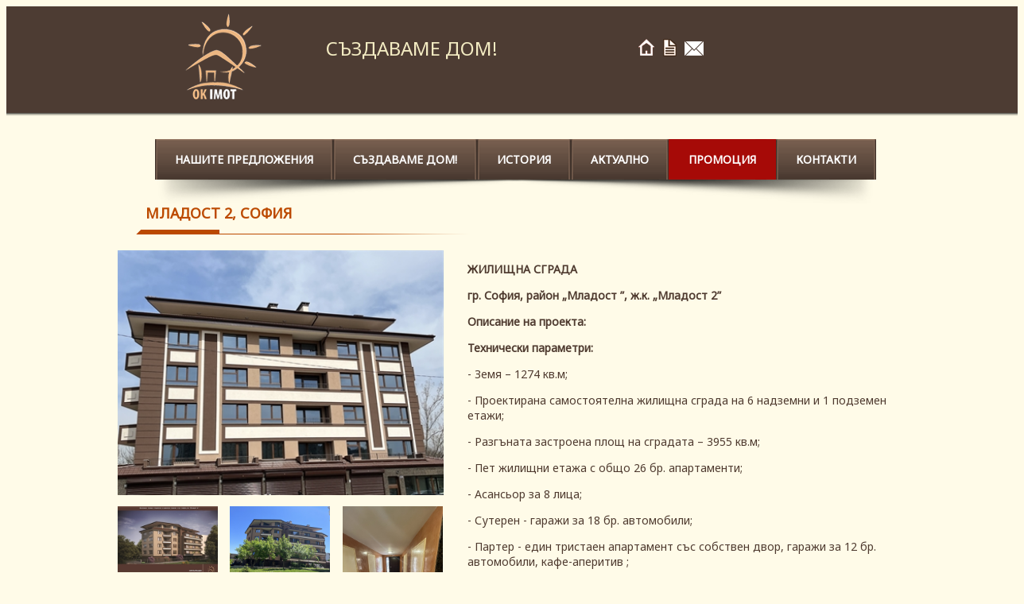

--- FILE ---
content_type: text/html; charset=utf-8
request_url: http://www.ok-imot.com/property/65/%D0%9C%D0%9B%D0%90%D0%94%D0%9E%D0%A1%D0%A2-2
body_size: 37493
content:

<!DOCTYPE html>
<html lang="bg">
<head>
<title>МЛАДОСТ 2</title>
<meta name="description" content="ЖИЛИЩНА СГРАДА

гр. София, район „Младост ”, ж.к. „Младост 2” ">
<meta charset="utf-8">
<meta name="robots" content="index,follow">
<meta name="googlebot" content="index,follow">
<link rel="shortcut icon" href="/favicon.ico" type="image/x-icon">
<link rel="icon" href="/favicon.ico" type="image/x-icon">
<meta name="viewport" content="width=device-width, initial-scale=1.0">
<!--[if lt IE 9]>
	<script src="http://html5shiv.googlecode.com/svn/trunk/html5.js"></script>
<![endif]-->
<link href='http://fonts.googleapis.com/css?family=Noto+Sans&subset=latin,cyrillic' rel='stylesheet' type='text/css'>
<link href="/style.css" rel="stylesheet" type="text/css">
<link href="/responsivemenu.css" rel="stylesheet" type="text/css">

<meta property="og:title" content="МЛАДОСТ 2">
<meta property="og:description" content="ЖИЛИЩНА СГРАДА

гр. София, район „Младост ”, ж.к. „Младост 2” ">
<meta property="og:image" content="http://www.ok-imot.com/img/2106220309451Fasada.jpeg">

<script type="text/javascript" src="https://ajax.googleapis.com/ajax/libs/jquery/1.7.1/jquery.min.js"></script>

<script type="text/javascript">
$(document).ready(function() {
	/* prepend menu icon */
	$('#menu').prepend('<div id="menu-icon">МЕНЮ</div>');
	/* toggle nav */
	$("#menu-icon").on("click", function(){
		$("#nav").slideToggle();
		$(this).toggleClass("active");
	});
});
</script>

<script type="text/javascript" src="/fancybox/jquery.mousewheel-3.0.4.pack.js"></script>
<script type="text/javascript" src="/fancybox/jquery.fancybox-1.3.4.pack.js"></script>
<link rel="stylesheet" type="text/css" href="/fancybox/jquery.fancybox-1.3.4.css" media="screen" />
<script type="text/javascript">
/* <![CDATA[ */ 
		$(document).ready(function() {
			$("a[rel=example_group]").fancybox({
				'transitionIn'		: 'none',
				'transitionOut'		: 'none',
				'titlePosition' 	: 'over',
				'titleFormat'		: function(title, currentArray, currentIndex, currentOpts) {
					return '<span id="fancybox-title-over">' + (currentIndex + 1) + ' / ' + currentArray.length + (title.length ? ' &nbsp; ' + title : '') + '</span>';
				}
			});
		});
/* ]]> */ 
</script>

<link href="/animate.css" rel="stylesheet">
<script src="/jquery.lettering.js"></script>
<script src="/jquery.textillate.js"></script>

<script>  
$(function () {  
    $('.contslogan').textillate({  
        in: {  
            effect: 'fadeInLeft',
        },  
		loop: true,
		minDisplayTime: 5000,
        out: {  
            effect: 'fadeOut'
        }
    });  
})  
</script>

<script>
  (function(i,s,o,g,r,a,m){i['GoogleAnalyticsObject']=r;i[r]=i[r]||function(){
  (i[r].q=i[r].q||[]).push(arguments)},i[r].l=1*new Date();a=s.createElement(o),
  m=s.getElementsByTagName(o)[0];a.async=1;a.src=g;m.parentNode.insertBefore(a,m)
  })(window,document,'script','//www.google-analytics.com/analytics.js','ga');

  ga('create', 'UA-5739788-28', 'ok-imot.com');
  ga('send', 'pageview');

</script>

</head>
<body>
<div class="contoverallup">
	<div class="container1000">
    	<div class="cont1000">
			<div class="contlogo">
            	<a href="http://www.ok-imot.com"><img src="/images/logo.png" alt="МЛАДОСТ 2" title="МЛАДОСТ 2"></a>
            </div>
            <div class="contslogan">
            	Създаваме дом!
            </div>
            <div class="homeemail">
            	<a href="http://www.ok-imot.com"><img src="/images/home.png" alt="Начало" title="Начало"></a>            
            </div>
            <div class="homeemail">
            	<a href="/news.aspx"><img src="/images/news.png" alt="Новини" title="Новини"></a>            
            </div>
            <div class="homeemail">
            	<a href="/contacts.aspx"><img src="/images/email.png" alt="Контакти" title="Контакти"></a>            
            </div>    
            <div class="langs">
            	&nbsp;<!-- <a href="http://www.ok-imot.com" class="selected">BG</a>&nbsp;|&nbsp;<a href="#">RU</a>&nbsp;|&nbsp;<a href="#">EN</a> -->
            </div>        
        </div>
	</div>
</div>

<div class="contoverall">
	<div class="container1000">
    
    	<div class="cont1000">
			<div class="contmenu">
                <nav id="menu">
                    <ul id="nav">
<li><a href="http://www.ok-imot.com">Нашите предложения</a></li><li><a href="/pages/1/Създаваме-ДОМ!">Създаваме ДОМ!</a></li><li><a href="/properties/История">История</a></li><li><a href="/properties/Актуално">Актуално</a></li><li><a href="/promo.aspx" class="promo">Промоция</a></li><li><a href="/contacts.aspx">Контакти</a></li>
                 </ul>
            </nav>
            </div>
        </div>

    	
        <div class="cont1000">
			<h1>МЛАДОСТ 2, СОФИЯ</h1>
		</div>

        <div class="cont1000">
			<div class="propertyleft">
				<div class="pleft"><a rel="example_group" href="/img/2106220309451Fasada.jpeg" title="МЛАДОСТ 2"><img src="/showimage.aspx?img=2106220309451Fasada.jpeg&amp;w=400&amp;h=400" alt="МЛАДОСТ 2" title="МЛАДОСТ 2"></a></div>
				<div class="pleft"><div id="columns3"><div class="propertyimage3"><a rel="example_group" href="/img/30042012491301_Визуализация_3.jpg" title=""><img src="/showimage.aspx?img=30042012491301_Визуализация_3.jpg&amp;w=320&amp;h=320" alt="" title=""></a></div><div class="propertyimage3"><a rel="example_group" href="/img/230522121026IMG_5010.jpg" title=""><img src="/showimage.aspx?img=230522121026IMG_5010.jpg&amp;w=320&amp;h=320" alt="" title=""></a></div><div class="propertyimage3"><a rel="example_group" href="/img/23052212111315Obshtichasti3.jpeg" title=""><img src="/showimage.aspx?img=23052212111315Obshtichasti3.jpeg&amp;w=320&amp;h=320" alt="" title=""></a></div></div></div>
				<h3>Проект</h3><div class="pleft"><a rel="example_group" href="/img/30042012453201_Визуализация_2.jpg" title="МЛАДОСТ 2"><img src="/showimage.aspx?img=30042012453201_Визуализация_2.jpg&amp;w=400&amp;h=400" alt="МЛАДОСТ 2" title="МЛАДОСТ 2"></a></div>
				<h3>Местоположение</h3><div class="pleft"><iframe src="/googlemap/private.aspx?id=65" scrolling="no" frameborder="0" style="border:none;overflow:hidden;width:100%;height:400px;"></iframe></div>
			</div>
			<div class="propertyright">
				
				<p>
<!--[if gte mso 9]><xml>
 <w:WordDocument>
  <w:View>Normal</w:View>
  <w:Zoom>0</w:Zoom>
  <w:TrackMoves/>
  <w:TrackFormatting/>
  <w:HyphenationZone>21</w:HyphenationZone>
  <w:PunctuationKerning/>
  <w:ValidateAgainstSchemas/>
  <w:SaveIfXMLInvalid>false</w:SaveIfXMLInvalid>
  <w:IgnoreMixedContent>false</w:IgnoreMixedContent>
  <w:AlwaysShowPlaceholderText>false</w:AlwaysShowPlaceholderText>
  <w:DoNotPromoteQF/>
  <w:LidThemeOther>BG</w:LidThemeOther>
  <w:LidThemeAsian>X-NONE</w:LidThemeAsian>
  <w:LidThemeComplexScript>X-NONE</w:LidThemeComplexScript>
  <w:Compatibility>
   <w:BreakWrappedTables/>
   <w:SnapToGridInCell/>
   <w:WrapTextWithPunct/>
   <w:UseAsianBreakRules/>
   <w:DontGrowAutofit/>
   <w:SplitPgBreakAndParaMark/>
   <w:DontVertAlignCellWithSp/>
   <w:DontBreakConstrainedForcedTables/>
   <w:DontVertAlignInTxbx/>
   <w:Word11KerningPairs/>
   <w:CachedColBalance/>
  </w:Compatibility>
  <m:mathPr>
   <m:mathFont m:val="Cambria Math"/>
   <m:brkBin m:val="before"/>
   <m:brkBinSub m:val="&#45;-"/>
   <m:smallFrac m:val="off"/>
   <m:dispDef/>
   <m:lMargin m:val="0"/>
   <m:rMargin m:val="0"/>
   <m:defJc m:val="centerGroup"/>
   <m:wrapIndent m:val="1440"/>
   <m:intLim m:val="subSup"/>
   <m:naryLim m:val="undOvr"/>
  </m:mathPr></w:WordDocument>
</xml><![endif]--><!--[if gte mso 9]><xml>
 <w:LatentStyles DefLockedState="false" DefUnhideWhenUsed="true"
  DefSemiHidden="true" DefQFormat="false" DefPriority="99"
  LatentStyleCount="267">
  <w:LsdException Locked="false" Priority="0" SemiHidden="false"
   UnhideWhenUsed="false" QFormat="true" Name="Normal"/>
  <w:LsdException Locked="false" Priority="9" SemiHidden="false"
   UnhideWhenUsed="false" QFormat="true" Name="heading 1"/>
  <w:LsdException Locked="false" Priority="9" QFormat="true" Name="heading 2"/>
  <w:LsdException Locked="false" Priority="9" QFormat="true" Name="heading 3"/>
  <w:LsdException Locked="false" Priority="9" QFormat="true" Name="heading 4"/>
  <w:LsdException Locked="false" Priority="9" QFormat="true" Name="heading 5"/>
  <w:LsdException Locked="false" Priority="9" QFormat="true" Name="heading 6"/>
  <w:LsdException Locked="false" Priority="9" QFormat="true" Name="heading 7"/>
  <w:LsdException Locked="false" Priority="9" QFormat="true" Name="heading 8"/>
  <w:LsdException Locked="false" Priority="9" QFormat="true" Name="heading 9"/>
  <w:LsdException Locked="false" Priority="39" Name="toc 1"/>
  <w:LsdException Locked="false" Priority="39" Name="toc 2"/>
  <w:LsdException Locked="false" Priority="39" Name="toc 3"/>
  <w:LsdException Locked="false" Priority="39" Name="toc 4"/>
  <w:LsdException Locked="false" Priority="39" Name="toc 5"/>
  <w:LsdException Locked="false" Priority="39" Name="toc 6"/>
  <w:LsdException Locked="false" Priority="39" Name="toc 7"/>
  <w:LsdException Locked="false" Priority="39" Name="toc 8"/>
  <w:LsdException Locked="false" Priority="39" Name="toc 9"/>
  <w:LsdException Locked="false" Priority="35" QFormat="true" Name="caption"/>
  <w:LsdException Locked="false" Priority="10" SemiHidden="false"
   UnhideWhenUsed="false" QFormat="true" Name="Title"/>
  <w:LsdException Locked="false" Priority="1" Name="Default Paragraph Font"/>
  <w:LsdException Locked="false" Priority="11" SemiHidden="false"
   UnhideWhenUsed="false" QFormat="true" Name="Subtitle"/>
  <w:LsdException Locked="false" Priority="22" SemiHidden="false"
   UnhideWhenUsed="false" QFormat="true" Name="Strong"/>
  <w:LsdException Locked="false" Priority="20" SemiHidden="false"
   UnhideWhenUsed="false" QFormat="true" Name="Emphasis"/>
  <w:LsdException Locked="false" Priority="59" SemiHidden="false"
   UnhideWhenUsed="false" Name="Table Grid"/>
  <w:LsdException Locked="false" UnhideWhenUsed="false" Name="Placeholder Text"/>
  <w:LsdException Locked="false" Priority="1" SemiHidden="false"
   UnhideWhenUsed="false" QFormat="true" Name="No Spacing"/>
  <w:LsdException Locked="false" Priority="60" SemiHidden="false"
   UnhideWhenUsed="false" Name="Light Shading"/>
  <w:LsdException Locked="false" Priority="61" SemiHidden="false"
   UnhideWhenUsed="false" Name="Light List"/>
  <w:LsdException Locked="false" Priority="62" SemiHidden="false"
   UnhideWhenUsed="false" Name="Light Grid"/>
  <w:LsdException Locked="false" Priority="63" SemiHidden="false"
   UnhideWhenUsed="false" Name="Medium Shading 1"/>
  <w:LsdException Locked="false" Priority="64" SemiHidden="false"
   UnhideWhenUsed="false" Name="Medium Shading 2"/>
  <w:LsdException Locked="false" Priority="65" SemiHidden="false"
   UnhideWhenUsed="false" Name="Medium List 1"/>
  <w:LsdException Locked="false" Priority="66" SemiHidden="false"
   UnhideWhenUsed="false" Name="Medium List 2"/>
  <w:LsdException Locked="false" Priority="67" SemiHidden="false"
   UnhideWhenUsed="false" Name="Medium Grid 1"/>
  <w:LsdException Locked="false" Priority="68" SemiHidden="false"
   UnhideWhenUsed="false" Name="Medium Grid 2"/>
  <w:LsdException Locked="false" Priority="69" SemiHidden="false"
   UnhideWhenUsed="false" Name="Medium Grid 3"/>
  <w:LsdException Locked="false" Priority="70" SemiHidden="false"
   UnhideWhenUsed="false" Name="Dark List"/>
  <w:LsdException Locked="false" Priority="71" SemiHidden="false"
   UnhideWhenUsed="false" Name="Colorful Shading"/>
  <w:LsdException Locked="false" Priority="72" SemiHidden="false"
   UnhideWhenUsed="false" Name="Colorful List"/>
  <w:LsdException Locked="false" Priority="73" SemiHidden="false"
   UnhideWhenUsed="false" Name="Colorful Grid"/>
  <w:LsdException Locked="false" Priority="60" SemiHidden="false"
   UnhideWhenUsed="false" Name="Light Shading Accent 1"/>
  <w:LsdException Locked="false" Priority="61" SemiHidden="false"
   UnhideWhenUsed="false" Name="Light List Accent 1"/>
  <w:LsdException Locked="false" Priority="62" SemiHidden="false"
   UnhideWhenUsed="false" Name="Light Grid Accent 1"/>
  <w:LsdException Locked="false" Priority="63" SemiHidden="false"
   UnhideWhenUsed="false" Name="Medium Shading 1 Accent 1"/>
  <w:LsdException Locked="false" Priority="64" SemiHidden="false"
   UnhideWhenUsed="false" Name="Medium Shading 2 Accent 1"/>
  <w:LsdException Locked="false" Priority="65" SemiHidden="false"
   UnhideWhenUsed="false" Name="Medium List 1 Accent 1"/>
  <w:LsdException Locked="false" UnhideWhenUsed="false" Name="Revision"/>
  <w:LsdException Locked="false" Priority="34" SemiHidden="false"
   UnhideWhenUsed="false" QFormat="true" Name="List Paragraph"/>
  <w:LsdException Locked="false" Priority="29" SemiHidden="false"
   UnhideWhenUsed="false" QFormat="true" Name="Quote"/>
  <w:LsdException Locked="false" Priority="30" SemiHidden="false"
   UnhideWhenUsed="false" QFormat="true" Name="Intense Quote"/>
  <w:LsdException Locked="false" Priority="66" SemiHidden="false"
   UnhideWhenUsed="false" Name="Medium List 2 Accent 1"/>
  <w:LsdException Locked="false" Priority="67" SemiHidden="false"
   UnhideWhenUsed="false" Name="Medium Grid 1 Accent 1"/>
  <w:LsdException Locked="false" Priority="68" SemiHidden="false"
   UnhideWhenUsed="false" Name="Medium Grid 2 Accent 1"/>
  <w:LsdException Locked="false" Priority="69" SemiHidden="false"
   UnhideWhenUsed="false" Name="Medium Grid 3 Accent 1"/>
  <w:LsdException Locked="false" Priority="70" SemiHidden="false"
   UnhideWhenUsed="false" Name="Dark List Accent 1"/>
  <w:LsdException Locked="false" Priority="71" SemiHidden="false"
   UnhideWhenUsed="false" Name="Colorful Shading Accent 1"/>
  <w:LsdException Locked="false" Priority="72" SemiHidden="false"
   UnhideWhenUsed="false" Name="Colorful List Accent 1"/>
  <w:LsdException Locked="false" Priority="73" SemiHidden="false"
   UnhideWhenUsed="false" Name="Colorful Grid Accent 1"/>
  <w:LsdException Locked="false" Priority="60" SemiHidden="false"
   UnhideWhenUsed="false" Name="Light Shading Accent 2"/>
  <w:LsdException Locked="false" Priority="61" SemiHidden="false"
   UnhideWhenUsed="false" Name="Light List Accent 2"/>
  <w:LsdException Locked="false" Priority="62" SemiHidden="false"
   UnhideWhenUsed="false" Name="Light Grid Accent 2"/>
  <w:LsdException Locked="false" Priority="63" SemiHidden="false"
   UnhideWhenUsed="false" Name="Medium Shading 1 Accent 2"/>
  <w:LsdException Locked="false" Priority="64" SemiHidden="false"
   UnhideWhenUsed="false" Name="Medium Shading 2 Accent 2"/>
  <w:LsdException Locked="false" Priority="65" SemiHidden="false"
   UnhideWhenUsed="false" Name="Medium List 1 Accent 2"/>
  <w:LsdException Locked="false" Priority="66" SemiHidden="false"
   UnhideWhenUsed="false" Name="Medium List 2 Accent 2"/>
  <w:LsdException Locked="false" Priority="67" SemiHidden="false"
   UnhideWhenUsed="false" Name="Medium Grid 1 Accent 2"/>
  <w:LsdException Locked="false" Priority="68" SemiHidden="false"
   UnhideWhenUsed="false" Name="Medium Grid 2 Accent 2"/>
  <w:LsdException Locked="false" Priority="69" SemiHidden="false"
   UnhideWhenUsed="false" Name="Medium Grid 3 Accent 2"/>
  <w:LsdException Locked="false" Priority="70" SemiHidden="false"
   UnhideWhenUsed="false" Name="Dark List Accent 2"/>
  <w:LsdException Locked="false" Priority="71" SemiHidden="false"
   UnhideWhenUsed="false" Name="Colorful Shading Accent 2"/>
  <w:LsdException Locked="false" Priority="72" SemiHidden="false"
   UnhideWhenUsed="false" Name="Colorful List Accent 2"/>
  <w:LsdException Locked="false" Priority="73" SemiHidden="false"
   UnhideWhenUsed="false" Name="Colorful Grid Accent 2"/>
  <w:LsdException Locked="false" Priority="60" SemiHidden="false"
   UnhideWhenUsed="false" Name="Light Shading Accent 3"/>
  <w:LsdException Locked="false" Priority="61" SemiHidden="false"
   UnhideWhenUsed="false" Name="Light List Accent 3"/>
  <w:LsdException Locked="false" Priority="62" SemiHidden="false"
   UnhideWhenUsed="false" Name="Light Grid Accent 3"/>
  <w:LsdException Locked="false" Priority="63" SemiHidden="false"
   UnhideWhenUsed="false" Name="Medium Shading 1 Accent 3"/>
  <w:LsdException Locked="false" Priority="64" SemiHidden="false"
   UnhideWhenUsed="false" Name="Medium Shading 2 Accent 3"/>
  <w:LsdException Locked="false" Priority="65" SemiHidden="false"
   UnhideWhenUsed="false" Name="Medium List 1 Accent 3"/>
  <w:LsdException Locked="false" Priority="66" SemiHidden="false"
   UnhideWhenUsed="false" Name="Medium List 2 Accent 3"/>
  <w:LsdException Locked="false" Priority="67" SemiHidden="false"
   UnhideWhenUsed="false" Name="Medium Grid 1 Accent 3"/>
  <w:LsdException Locked="false" Priority="68" SemiHidden="false"
   UnhideWhenUsed="false" Name="Medium Grid 2 Accent 3"/>
  <w:LsdException Locked="false" Priority="69" SemiHidden="false"
   UnhideWhenUsed="false" Name="Medium Grid 3 Accent 3"/>
  <w:LsdException Locked="false" Priority="70" SemiHidden="false"
   UnhideWhenUsed="false" Name="Dark List Accent 3"/>
  <w:LsdException Locked="false" Priority="71" SemiHidden="false"
   UnhideWhenUsed="false" Name="Colorful Shading Accent 3"/>
  <w:LsdException Locked="false" Priority="72" SemiHidden="false"
   UnhideWhenUsed="false" Name="Colorful List Accent 3"/>
  <w:LsdException Locked="false" Priority="73" SemiHidden="false"
   UnhideWhenUsed="false" Name="Colorful Grid Accent 3"/>
  <w:LsdException Locked="false" Priority="60" SemiHidden="false"
   UnhideWhenUsed="false" Name="Light Shading Accent 4"/>
  <w:LsdException Locked="false" Priority="61" SemiHidden="false"
   UnhideWhenUsed="false" Name="Light List Accent 4"/>
  <w:LsdException Locked="false" Priority="62" SemiHidden="false"
   UnhideWhenUsed="false" Name="Light Grid Accent 4"/>
  <w:LsdException Locked="false" Priority="63" SemiHidden="false"
   UnhideWhenUsed="false" Name="Medium Shading 1 Accent 4"/>
  <w:LsdException Locked="false" Priority="64" SemiHidden="false"
   UnhideWhenUsed="false" Name="Medium Shading 2 Accent 4"/>
  <w:LsdException Locked="false" Priority="65" SemiHidden="false"
   UnhideWhenUsed="false" Name="Medium List 1 Accent 4"/>
  <w:LsdException Locked="false" Priority="66" SemiHidden="false"
   UnhideWhenUsed="false" Name="Medium List 2 Accent 4"/>
  <w:LsdException Locked="false" Priority="67" SemiHidden="false"
   UnhideWhenUsed="false" Name="Medium Grid 1 Accent 4"/>
  <w:LsdException Locked="false" Priority="68" SemiHidden="false"
   UnhideWhenUsed="false" Name="Medium Grid 2 Accent 4"/>
  <w:LsdException Locked="false" Priority="69" SemiHidden="false"
   UnhideWhenUsed="false" Name="Medium Grid 3 Accent 4"/>
  <w:LsdException Locked="false" Priority="70" SemiHidden="false"
   UnhideWhenUsed="false" Name="Dark List Accent 4"/>
  <w:LsdException Locked="false" Priority="71" SemiHidden="false"
   UnhideWhenUsed="false" Name="Colorful Shading Accent 4"/>
  <w:LsdException Locked="false" Priority="72" SemiHidden="false"
   UnhideWhenUsed="false" Name="Colorful List Accent 4"/>
  <w:LsdException Locked="false" Priority="73" SemiHidden="false"
   UnhideWhenUsed="false" Name="Colorful Grid Accent 4"/>
  <w:LsdException Locked="false" Priority="60" SemiHidden="false"
   UnhideWhenUsed="false" Name="Light Shading Accent 5"/>
  <w:LsdException Locked="false" Priority="61" SemiHidden="false"
   UnhideWhenUsed="false" Name="Light List Accent 5"/>
  <w:LsdException Locked="false" Priority="62" SemiHidden="false"
   UnhideWhenUsed="false" Name="Light Grid Accent 5"/>
  <w:LsdException Locked="false" Priority="63" SemiHidden="false"
   UnhideWhenUsed="false" Name="Medium Shading 1 Accent 5"/>
  <w:LsdException Locked="false" Priority="64" SemiHidden="false"
   UnhideWhenUsed="false" Name="Medium Shading 2 Accent 5"/>
  <w:LsdException Locked="false" Priority="65" SemiHidden="false"
   UnhideWhenUsed="false" Name="Medium List 1 Accent 5"/>
  <w:LsdException Locked="false" Priority="66" SemiHidden="false"
   UnhideWhenUsed="false" Name="Medium List 2 Accent 5"/>
  <w:LsdException Locked="false" Priority="67" SemiHidden="false"
   UnhideWhenUsed="false" Name="Medium Grid 1 Accent 5"/>
  <w:LsdException Locked="false" Priority="68" SemiHidden="false"
   UnhideWhenUsed="false" Name="Medium Grid 2 Accent 5"/>
  <w:LsdException Locked="false" Priority="69" SemiHidden="false"
   UnhideWhenUsed="false" Name="Medium Grid 3 Accent 5"/>
  <w:LsdException Locked="false" Priority="70" SemiHidden="false"
   UnhideWhenUsed="false" Name="Dark List Accent 5"/>
  <w:LsdException Locked="false" Priority="71" SemiHidden="false"
   UnhideWhenUsed="false" Name="Colorful Shading Accent 5"/>
  <w:LsdException Locked="false" Priority="72" SemiHidden="false"
   UnhideWhenUsed="false" Name="Colorful List Accent 5"/>
  <w:LsdException Locked="false" Priority="73" SemiHidden="false"
   UnhideWhenUsed="false" Name="Colorful Grid Accent 5"/>
  <w:LsdException Locked="false" Priority="60" SemiHidden="false"
   UnhideWhenUsed="false" Name="Light Shading Accent 6"/>
  <w:LsdException Locked="false" Priority="61" SemiHidden="false"
   UnhideWhenUsed="false" Name="Light List Accent 6"/>
  <w:LsdException Locked="false" Priority="62" SemiHidden="false"
   UnhideWhenUsed="false" Name="Light Grid Accent 6"/>
  <w:LsdException Locked="false" Priority="63" SemiHidden="false"
   UnhideWhenUsed="false" Name="Medium Shading 1 Accent 6"/>
  <w:LsdException Locked="false" Priority="64" SemiHidden="false"
   UnhideWhenUsed="false" Name="Medium Shading 2 Accent 6"/>
  <w:LsdException Locked="false" Priority="65" SemiHidden="false"
   UnhideWhenUsed="false" Name="Medium List 1 Accent 6"/>
  <w:LsdException Locked="false" Priority="66" SemiHidden="false"
   UnhideWhenUsed="false" Name="Medium List 2 Accent 6"/>
  <w:LsdException Locked="false" Priority="67" SemiHidden="false"
   UnhideWhenUsed="false" Name="Medium Grid 1 Accent 6"/>
  <w:LsdException Locked="false" Priority="68" SemiHidden="false"
   UnhideWhenUsed="false" Name="Medium Grid 2 Accent 6"/>
  <w:LsdException Locked="false" Priority="69" SemiHidden="false"
   UnhideWhenUsed="false" Name="Medium Grid 3 Accent 6"/>
  <w:LsdException Locked="false" Priority="70" SemiHidden="false"
   UnhideWhenUsed="false" Name="Dark List Accent 6"/>
  <w:LsdException Locked="false" Priority="71" SemiHidden="false"
   UnhideWhenUsed="false" Name="Colorful Shading Accent 6"/>
  <w:LsdException Locked="false" Priority="72" SemiHidden="false"
   UnhideWhenUsed="false" Name="Colorful List Accent 6"/>
  <w:LsdException Locked="false" Priority="73" SemiHidden="false"
   UnhideWhenUsed="false" Name="Colorful Grid Accent 6"/>
  <w:LsdException Locked="false" Priority="19" SemiHidden="false"
   UnhideWhenUsed="false" QFormat="true" Name="Subtle Emphasis"/>
  <w:LsdException Locked="false" Priority="21" SemiHidden="false"
   UnhideWhenUsed="false" QFormat="true" Name="Intense Emphasis"/>
  <w:LsdException Locked="false" Priority="31" SemiHidden="false"
   UnhideWhenUsed="false" QFormat="true" Name="Subtle Reference"/>
  <w:LsdException Locked="false" Priority="32" SemiHidden="false"
   UnhideWhenUsed="false" QFormat="true" Name="Intense Reference"/>
  <w:LsdException Locked="false" Priority="33" SemiHidden="false"
   UnhideWhenUsed="false" QFormat="true" Name="Book Title"/>
  <w:LsdException Locked="false" Priority="37" Name="Bibliography"/>
  <w:LsdException Locked="false" Priority="39" QFormat="true" Name="TOC Heading"/>
 </w:LatentStyles>
</xml><![endif]--><!--[if gte mso 10]>
<style>
 /* Style Definitions */
 table.MsoNormalTable
	{mso-style-name:"Table Normal";
	mso-tstyle-rowband-size:0;
	mso-tstyle-colband-size:0;
	mso-style-noshow:yes;
	mso-style-priority:99;
	mso-style-qformat:yes;
	mso-style-parent:"";
	mso-padding-alt:0cm 5.4pt 0cm 5.4pt;
	mso-para-margin-top:0cm;
	mso-para-margin-right:0cm;
	mso-para-margin-bottom:10.0pt;
	mso-para-margin-left:0cm;
	line-height:115%;
	mso-pagination:widow-orphan;
	font-size:11.0pt;
	font-family:"Calibri","sans-serif";
	mso-ascii-font-family:Calibri;
	mso-ascii-theme-font:minor-latin;
	mso-fareast-font-family:"Times New Roman";
	mso-fareast-theme-font:minor-fareast;
	mso-hansi-font-family:Calibri;
	mso-hansi-theme-font:minor-latin;
	mso-bidi-font-family:"Times New Roman";
	mso-bidi-theme-font:minor-bidi;}
</style>
<![endif]--></p>
<p class="MsoNormal">
	<b style="mso-bidi-font-weight:normal">ЖИЛИЩНА СГРАДА</b></p>
<p class="MsoNormal">
	<b style="mso-bidi-font-weight:normal">гр. София, район &bdquo;Младост &rdquo;, ж.к. &bdquo;Младост 2&rdquo; </b></p>
<p class="MsoNormal">
	<b style="mso-bidi-font-weight:normal">Описание на проекта:</b></p>
<p class="MsoNormal">
	<b style="mso-bidi-font-weight:normal">Технически параметри:</b></p>
<p class="MsoNormal">
	- Земя &ndash; 1274 кв.м;</p>
<p class="MsoNormal">
	- Проектирана самостоятелна жилищна сграда на 6 надземни и 1 подземен етажи;</p>
<p class="MsoNormal">
	- Разгъната застроена площ на сградата &ndash; 3955 кв.м;</p>
<p class="MsoNormal">
	- Пет жилищни етажа с общо 26 бр. апартаменти;</p>
<p class="MsoNormal">
	- Асансьор за 8 лица;</p>
<p class="MsoNormal">
	- Сутерен - гаражи за 18 бр. автомобили;</p>
<p class="MsoNormal">
	- Партер - един тристаен апартамент със собствен двор, гаражи за 12 бр. автомобили, кафе-аперитив ;</p>
<p class="MsoNormal">
	- Богато озеленен и просторен двор;</p>
<p class="MsoNormal">
	<b style="mso-bidi-font-weight:normal">Локация:</b></p>
<p class="MsoNormal">
	Имотът се намира в ж.к. &bdquo;Младост 2&rdquo;, между улица<span style="mso-spacerun:yes">&nbsp; </span>&bdquo;Генерал-майор Васил Делов&rdquo; и Алея &bdquo;Флойд Бляк&rdquo;, с южно изложение.</p>
<p class="MsoNormal">
	Изключително приветливо място, с много въздух, слънчева светлина и простор пред погледа!</p>
<p class="MsoNormal">
	Районът е предпочитан за живеене от млади и платежоспособни хора. В близост се намират хипермаркети, училища, детски градини, медицински центрове, спортни зали, паркови зони и удобен градски транспорт, вкл. Метро, които допълват удобството и функционалността на района и биха отговорили на най-високите изисквания на всеки един клиент, като същевременно е тихо и зелено място.</p>
<p class="MsoNormal">
	Отстояние от някои основни обекти:</p>
<p class="MsoNormal">
	- Учебен Комплекс &quot;Българско Школо&quot; - 140 метра;</p>
<p class="MsoNormal">
	- Американски Колеж - 700 метра;</p>
<p class="MsoNormal">
	- Училище 39 СУ - 500 метра;</p>
<p class="MsoNormal">
	- Детска Градина 14 ОДЗ Карлсон - 450 метра;</p>
<p class="MsoNormal">
	- Медицински<span style="mso-spacerun:yes">&nbsp; </span>център - 300 метра;</p>
<p class="MsoNormal">
	- Супермаркет &bdquo;Хит&rdquo; - 300 метра</p>
<p class="MsoNormal">
	- Пазар - 200 метра</p>
<p class="MsoNormal">
	- Парк &quot;Въртопо&quot; - 300 метра;</p>
<p class="MsoNormal">
	- Метро станция - 700 метра;</p>
<p class="MsoNormal">
	- Аутлет &bdquo;Принцес&rdquo; - 280 метра;</p>
<p class="MsoNormal">
	- Пицария &bdquo;Лъчони&rdquo; - 200 метра;</p>
<p class="MsoNormal">
	<span style="mso-spacerun:yes">&nbsp;</span>- Бизнес Парк София - 1200 метра;</p>
<p class="MsoNormal">
	- Международно летище - 7 километра;</p>
<p class="MsoNormal">
	&nbsp;</p>
<p class="MsoNormal">
	<b style="mso-bidi-font-weight:normal">Строителство:</b></p>
<p class="MsoNormal">
	Модерно и качествено строителство, при спазване на съвременните европейски стандарти в бранша. Висок клас на използваните материали. Монолитна стоманобетонна конструкция, оразмерена на земетръс. Външни и вътрешни стени от червени керамични тухли на водещ европейски производител Wienerberger. Осигурени топло-, хидро- и шумо- изолации. Вътрешни мазилки от естествен гипс за здравословна среда. Инсталации, изпълнени със сертифицирани материали на реномирани производители. Стилна фасада с класическа архитектура. Качествена дограма с немски петкамерен профил и троен стъклопакет. Високо-енергийни и ниско-емисионни стъкла. Голям и безшумен асансьор. Красиви, здрави и сигурни външни врати. Представителни общи части с модерни миещи се вътрешни мазилки в топли цветове и настилки по стълбища и коридори от естествен гранит. Материали, осигуряващи лесна поддръжка, дълговечност и чувство за уют в дома.</p>
<p class="MsoNormal">
	Отоплението на сградата ще е на централен ТЕЦ ( топла вода и парно )</p>
<p class="MsoNormal">
	<b style="mso-bidi-font-weight:normal">Свободни за продажба имоти; Цени и начини на плащане:</b></p>
<p class="MsoNormal">
	<span style="color:#ff8c00;"><strong>Обектите в сградата са напълно продадени!</strong></span></p>
<p class="MsoNormal">
	Разсрочено плащане по време на строителството. Примерна схема на плащане:</p>
<p class="MsoNormal">
	&nbsp;&nbsp;&nbsp;&nbsp;&nbsp;&nbsp;&nbsp;&nbsp;&nbsp;&nbsp;&nbsp; -<span style="mso-spacerun:yes">&nbsp;&nbsp;&nbsp;&nbsp;&nbsp;&nbsp;&nbsp;&nbsp;&nbsp; </span>40 % - при предварителен договор;</p>
<p style="margin-left:35.4pt;">
	-<span style="mso-spacerun:yes">&nbsp;&nbsp;&nbsp;&nbsp;&nbsp;&nbsp;&nbsp;&nbsp;&nbsp; </span>40 % - при завършен груб строеж (Акт 14);</p>
<p style="margin-left:35.4pt;">
	-<span style="mso-spacerun:yes">&nbsp;&nbsp;&nbsp;&nbsp;&nbsp;&nbsp;&nbsp;&nbsp;&nbsp; </span>20 % - при Акт 16</p>
<p style="margin-left:35.4pt;">
	<strong><u>Статус на изпълнение на проекта</u></strong><strong><u>:</u></strong></p>
<p>
	<span style="font-size:18px;"><strong>Сградата е с <span style="color:#ff0000;">АКТ 16</span></strong></span></p>
<p class="MsoNormal">
	<b style="mso-bidi-font-weight:normal">Срокове на изпълнение:</b></p>
<p class="MsoNormal">
	Начало на строителството &ndash; м. Май 2020 г.</p>
<p class="MsoNormal">
	Завършване на строителството &ndash; м. Декември 2021 г.</p>
<p class="MsoNormal">
	Официален пусков срок &ndash; м. Май 2022 г.</p>
<p class="MsoNormal">
	<b style="mso-bidi-font-weight:normal">Инвеститор:</b></p>
<p class="MsoNormal">
	&ldquo;Грийн Хаус&rdquo; ЕООД</p>

				
				
				
				
				
				<div class="pright" style="margin-top:10px;">
					<h3>За контакти с нас</h3>
					<p>
	<strong>ОК Имот</strong></p>
<p>
	гр. София, ул. &bdquo;Искър&rdquo; 75</p>
<p>
	тел. 02/442-01-04, 0888/85-77-79</p>

					<p style="margin-top:20px;"><a href="/contacts.aspx?subject=МЛАДОСТ 2" rel="nofollow">ИЗПРАТЕТЕ ЗАПИТВАНЕ ЗА МЛАДОСТ 2</a></p>
				</div>

			</div>
		</div>

	   
	
        <div class="cont1000" style="margin-top:15px;margin-bottom:20px;text-align:center;">
			<a href="javascript:history.back();" class="buton" style="display:inline-block;float:none;">&laquo; назад</a>
		</div>
	
		<div class="cont1000">
			<h2>Новини и събития</h2>
		</div>

    	<div class="cont1000">
<div class="newscont"><div class="newstitle"><a href="/pages/2/Кой-Кой-е-">Кой Кой е?</a></div><div class="newstext">В групата компании „ОК ИМОТ” усилия са обединили 5 независими търговски дружества.</div><div class="newsbuton"><a href="/pages/2/Кой-Кой-е-" class="buton">повече</a></div></div><div class="newscont"><div class="newstitle"><a href="/pages/3/Инвестиционният-процес">Инвестиционният процес</a></div><div class="newstext">Ние в групата компании „ОК ИМОТ” се стремим да изпипаме всеки детайл и всяка стъпка от дългия и сложен процес по създаването и реализирането на една жилищна сграда</div><div class="newsbuton"><a href="/pages/3/Инвестиционният-процес" class="buton">повече</a></div></div><div class="newscont"><div class="newstitle"><a href="/pages/4/Закупуване-на-имот--FAQ-">Закупуване на имот /FAQ/</a></div><div class="newstext">Често задавани въпроси при закупуване на имот или как да подходим разумно при избора на нашия бъдещ дом</div><div class="newsbuton"><a href="/pages/4/Закупуване-на-имот--FAQ-" class="buton">повече</a></div></div>                                              
		</div>

                        
	</div>
</div>

<div class="contoveralldown">
	<div class="container1000">
    	<div class="cont1000">
			<div class="social"><a rel="nofollow" href="http://www.facebook.com" onClick="popUp=window.open('http://www.facebook.com/sharer.php?u=http://www.ok-imot.com/property/65/МЛАДОСТ-2', 'popupwindow', 'scrollbars=yes,width=600,height=400');popUp.focus();return false"><img src="/images/f.png" alt="Facebook" title="Facebook"></a></div>   
            <div class="social"><a rel="nofollow" href="http://www.google.bg" onClick="popUp=window.open('https://plus.google.com/share?url=http://www.ok-imot.com/property/65/МЛАДОСТ-2', 'popupwindow', 'scrollbars=yes,width=600,height=400');popUp.focus();return false"><img src="/images/g.png" alt="Google +" title="Google +"></a></div>   
            <div class="social"><a rel="nofollow" href="http://twitter.com/" onClick="popUp=window.open('http://twitter.com/share?url=http://www.ok-imot.com/property/65/МЛАДОСТ-2', 'popupwindow', 'scrollbars=yes,width=600,height=400');popUp.focus();return false"><img src="/images/t.png" alt="Twitter" title="Twitter"></a></div>
            <div class="down1">
<p>
	&copy; 2014 OK Имот <a href="https://www.webdesignbg.com" style="color:#4d3c33;" target="_blank">WebDesignBG</a></p>
			
			</div>  
            <div class="down2">
<p>
	гр. София, ул. Искър № 75</p>
			
			</div>  
            <div class="down3">
<p>
	+3594420104</p>

			</div>  
            <div class="down3">
<p>
	+359 888 85 77 79</p>

			</div>  
            <div class="down4">
				<a href="https://www.facebook.com/pages/%D0%9E%D0%9A-%D0%98%D0%9C%D0%9E%D0%A2/1431276897120805" target="_blank"><img src="/images/facebook.png" alt="Посетете ни във Facebook" title="Посетете ни във Facebook"></a>
			</div>  
       </div>
	</div>
</div>

</body>
</html>

--- FILE ---
content_type: text/html; charset=utf-8
request_url: http://www.ok-imot.com/googlemap/private.aspx?id=65
body_size: 6013
content:
 
<!DOCTYPE html PUBLIC "-//W3C//DTD XHTML 1.0 Transitional//EN" "http://www.w3.org/TR/xhtml1/DTD/xhtml1-transitional.dtd">
<html xmlns="http://www.w3.org/1999/xhtml">
<head>
<meta http-equiv="Content-Type" content="text/html; charset=utf-8" />
<title>OK-Imot.com</title>
<link rel="stylesheet" type="text/css" href="../style.css" />

<script src="http://maps.google.com/maps/api/js?sensor=true&amp;language=bg"></script>
<script type="text/javascript" src="googlemapMarkerClusterer.js"></script>

<script type="text/javascript">

	// configure options
	var map;
	var initLatLng = new google.maps.LatLng(42.637015,23.368971); //Kazanlak - 42.718768,25.366608, Pod Kazanlak - 42.386951,25.339142, Sofia - 42.712714,23.325142
	var initZoom = 16;
	var locations = new Array();
	var markers = new Array();
	var markerCluster = null;
	// markerClusterer options.
	// gridSize determines how close markers must be on-screen before
	//    they are turned into a cluster
	// maxZoom is the map zoom level beyond which clusters all
	//    turn into individual markers
    var mcOptions = {zoomOnClick: true, gridSize: 20, maxZoom: 15};

	//set style options for marker clusters (these are the default styles)
	mcOptions = {styles:[{
	height: 30,
	url: "images/m1.png",
	width: 30,
	textColor: "white",
	fontFamily: "Verdana"
	},
	{
	height: 38,
	url: "images/m2.png",
	width: 38,
	textColor: "white",
	fontFamily: "Verdana"
	},
	{
	height: 46,
	url: "images/m3.png",
	width: 46,
	textColor: "white",
	fontFamily: "Verdana"
	},
	{
	height: 54,
	url: "images/m4.png",
	width: 54,
	textColor: "white",
	fontFamily: "Verdana"
	},
	{
	height: 62,
	url: "images/m5.png",
	width: 62,
	textColor: "white",
	fontFamily: "Verdana"
	}]}

	// 42,54,66,78,90
	// create blank infoWindow.
	var infoWindow = new google.maps.InfoWindow();

	// All locations in an array, with category, latitude,
	// longitude, and description for infoWindow.

	locations[1] = new Array();
locations[1][0] = 'ObjectType';
locations[1][1] = 42.637015;
locations[1][2] = 23.368971;
locations[1][3] = "<b>МЛАДОСТ 2</b>";
locations[1][4] = "МЛАДОСТ 2";



	function initialize() {

	 //  Create an array of styles.
	  var styles = [
		{
		  stylers: [
			{ /*hue: "#cc0000"*/ },
			{ /*saturation: -100*/ }		  ]
		},{
		  featureType: "landscape",
		  elementType: "geometry",
		  stylers: [
			{ lightness: 100 },
			{ visibility: "on" }
		  ]
		},{
		  featureType: "landscape",
		  elementType: "labels",
		  stylers: [
			{ visibility: "on" }
		  ]
		}
	  ];
	  // Create a new StyledMapType object, passing it the array of styles,
	  // as well as the name to be displayed on the map type control.
	  var styledMap = new google.maps.StyledMapType(styles,
		{name: "Styled Map"});

		// set map options
		var myOptions = {
			zoom: initZoom,
			center: initLatLng,
			streetViewControl: true,
			mapTypeControl: true,
			mapTypeControlOptions: {
				style: google.maps.MapTypeControlStyle.DEFAULT //HORIZONTAL_BAR //DROPDOWN_MENU
			},
			zoomControl: true,
			zoomControlOptions: {
				style: google.maps.ZoomControlStyle.LARGE //SMALL
			},
			mapTypeId: google.maps.MapTypeId.ROADMAP //HYBRID //SATELLITE TERRAIN ROADMAP
		}
		
		// create map, attached to div#map_canvas
		map = new google.maps.Map(document.getElementById("map_canvas"), myOptions);

		//Associate the styled map with the MapTypeId and set it to display.
		map.mapTypes.set('map_style', styledMap);
//		map.setMapTypeId('map_style');

		// iterate through all locations, setting markers and assigning listener for infoWindow
		for (i = 1; i < locations.length; i++) {
			if (typeof(locations[i]) == 'object') {
				var point = new google.maps.LatLng(locations[i][1], locations[i][2]);
				markers[i] = new google.maps.Marker({
					position: point
				});				
				markers[i].setMap(map);		
				markers[i].setIcon('images/m.png');
	//			markers[i].setShadow('images/gmarkershadow.png');
				markers[i].setTitle(locations[i][4]);
// 				google.maps.event.addListener(markers[i], 'click', function() {infoWindow.setContent(locations[i][3]);infoWindow.open(map, markers[i]);});
			}
		} // for
	
		google.maps.event.addListener(markers[1], 'click', function() {infoWindow.setContent(locations[1][3]);infoWindow.open(map, markers[1]);});


		// show markers based on category selected
		show_markers("ObjectType");
			
	} // function initialize() {


	function show_markers (location_type) {

		// create temp array for cluster
		var temp_markers = new Array();
		// if the markerClusterer object doesn't exist, create it with empty temp_markers
		if (markerCluster == null) {
			markerCluster = new MarkerClusterer(map, temp_markers, mcOptions);
		}
		// clear all markers
		markerCluster.clearMarkers();

		// iterate through all locations, setting only those in the selected category
		for (i = 1; i < locations.length; i++) {
			if (typeof(locations[i]) == 'object') {
				if (locations[i][0] == location_type) {
					markers[i].setVisible(true);
					// add marker to temp array, for clustering
					temp_markers.push(markers[i]);
				} else {
					markers[i].setVisible(false);
				}
			}
		} // for
		
		// add all current markers to cluster
		markerCluster.addMarkers(temp_markers);
		// re-center map, in case it has changed
		map.setCenter(initLatLng);
		// reset map zoom to initial value
		map.setZoom(initZoom);
					
	} // function show_markers

</script>

<!-- hide infoWindow shadow -->
<style type="text/css">

img[src*="iws3.png"] {
    display: none;
}
</style>
<!-- /hide infoWindow shadow -->

<style type="text/css">
	body {
		background:white;
		margin:0px;
		}
</style>

</head>
<body>


<div id="map_canvas" style="width:100%;height:400px;">&nbsp;</div>

<script type="text/javascript">
	initialize();
</script>  
 

</body>
</html>

--- FILE ---
content_type: text/css
request_url: http://www.ok-imot.com/style.css
body_size: 17928
content:
f* {
	font-family: 'Noto Sans', Arial, Helvetica, sans-serif;
	margin:0;
	padding:0;
	text-decoration:none;
}
td {
	padding:2px;
}
p, ul {
	margin-bottom:10px;	
}
li {
	list-style:url(images/li.png) square;
	margin-left:20px;
}
img {
	border:0;
	width:100%;
}
.border {
	border:1px solid #939393;
}
nav { 
	display: block; 
}
body, html {
	width: 100%;
}
body, td {
	font-family: 'Noto Sans', Arial, Helvetica, sans-serif;
	font-size:14px;	
	color:#4f3b30;
	background:#fffbe8;
}
h1, h2, h3, h4 {
	background:url(images/h1.png) no-repeat left bottom;
	color:#bc4a00;
	font-family: 'Noto Sans', Arial, Helvetica, sans-serif;
	font-size:18px;
	font-weight:bold;
	width:100%;
	line-height:24px;
	text-transform:uppercase;
	display:block;
	float:left;
	margin:0;
	margin-bottom:20px;
	text-indent:35px;
	overflow:hidden;
	padding-bottom:15px;
	-webkit-box-sizing: border-box;
	-moz-box-sizing: border-box;
	box-sizing: border-box;  	
}
h2 {
	width:auto;
	min-width:550px;
}
a.buton {
	background: url(images/buton.png);
	color: white;
	display: block;
	font-size: 14px;
	font-weight: bold;
	width: 109px;
	height: 30px;
	line-height: 30px;
	overflow: hidden;
	text-align: center;
	text-transform:uppercase;
}
a.buton:hover {
	background: url(images/butonhover.png);
	color: white;
	display: block;
	font-size: 14px;
	font-weight: bold;
	width: 109px;
	height: 30px;
	line-height: 30px;
	overflow: hidden;
	text-align: center;
	text-transform:uppercase;
}
a {
	color:#f5640c;
	text-decoration:none;
}
a:hover {
	color: #4f3b30;
	text-decoration:none;
}
input, select, textarea, .input {
	font-size:14px;	
	color:#4f3b30;
	background-color: #fffbe8;
	padding: 5px;
	border: 1px solid #4d3c33;
	border-radius: 5px;
	-moz-border-radius: 5px;
	-webkit-border-radius: 5px;
	-o-border-radius: 5px;
}
input:focus, select:focus, textarea:focus {
	border: 1px solid #4f3b30;
}
.inputleft, .inputright {
	margin-bottom:3px;
	line-height:30px;
}
.mainscroll select {
	margin-bottom:3px;
	line-height:30px;
	width:100%;
}
.contKontleft {
	width:470px;
	display:inline;
	float:left;
}
.contKontright {
	width:470px;
	margin-left:30px;
	display:inline;
	float:left;
}
.cKontinputs {
	width: 470px;
	display: block;
	float: left;
}
.mainscroll {
	width: 470px;
	display: block;
	margin:0 auto;
}	
.mainscrollblock {
	width: 470px;
	display: block;
	float:left;
}
.inputleft {
	width: 180px;
	display:inline;
	float:left;
	text-align:right;
}
.inputright, .inputright2 {
	width: 280px;
	display:inline;
	float:left;
	margin-left:10px;
}
.inputright input, .inputright textarea {
	width:220px;
}
.inputright2 input {
	width:20px;
	margin-top:8px;
	margin-bottom:8px;
}
hr {
	background:url(images/hr.png) no-repeat center bottom;
	border: 0px;
	height: 1px;
	width: 100%;
}
th {
	font-size: 14px;
	font-weight: bold;
	background-color: #bb4900;
	color: white;
	height: 30px;
	line-height: 30px;
	text-align: center;
	vertical-align:middle;
}
.th {
	font-size: 14px;
	font-weight: bold;
	background-color: #bb4900;
	color: white;
	height: 30px;
	line-height: 30px;
	text-align: center;
	vertical-align:middle;
	width:100%;
	display:block;
	float:left;
	margin-bottom:5px;
	border-radius: 5px;
	-moz-border-radius: 5px;
	-webkit-border-radius: 5px;
	-o-border-radius: 5px; 	
}
.inputdrug {
	background: #ff7600;
	color: white;
	font-size: 14px;
	font-weight: bold;
	overflow: hidden;
	text-align: center;	
	padding: 5px 15px;
	overflow: hidden;
	text-align: center;
	text-transform:uppercase;
	border-radius: 5px;
	-moz-border-radius: 5px;
	-webkit-border-radius: 5px;
	-o-border-radius: 5px; 	
}
a.pagerlink {
	background: #bb4900;
	color: white;
	display: inline-block;
	font-size: 14px;
	font-weight: normal;
	width: 30px;
	height: 26px;
	line-height: 26px;
	overflow: hidden;
	text-align: center;
	text-decoration: none;
	margin-left:1px;
	margin-right:1px;
	border-radius: 5px;
	-moz-border-radius: 5px;
	-webkit-border-radius: 5px;
	-o-border-radius: 5px; 	
}
a.pagerlink:hover, a.decornonepagerlink, a.decornonepagerlink hover, .decornonepagerlink {
	background: #4f3b30;
	color: white;
	display: inline-block;
	font-size: 14px;
	font-weight: normal;
	width: 30px;
	height: 26px;
	line-height: 26px;
	overflow: hidden;
	text-align: center;
	text-decoration: none;
	margin-left:1px;
	margin-right:1px;
	border-radius: 5px;
	-moz-border-radius: 5px;
	-webkit-border-radius: 5px;
	-o-border-radius: 5px; 	 	
}
.contoverall {
	width: 100%;
	display: block;
	float: left;
}
.contoverallup {
	background:url(images/up.png) repeat-x bottom;
	width: 100%;
	height:145px;
	display: block;
	float: left;
}
.contoveralldown {
	background:url(images/down.png) no-repeat top center #4d3c33;
	width: 100%;
	height:100px;
	display: block;
	float: left;
	padding-top:50px;
	-webkit-box-sizing: border-box;
	-moz-box-sizing: border-box;
	box-sizing: border-box;  	
}
.container1000 {
	width: 1000px;
	display: block;
	margin: 0 auto;
}
.cont1000 {
	width: 1000px;
	display: block;
	float: left;
}
.contlogo {
	width: 106px;
	height:110px;
	margin-left:84px;
	margin-top:5px;
	display: inline;
	float: left;
}
.contslogan {
	width: 460px;
	height:26px;
	margin-top:40px;
	display: inline;
	float: left;
	color:#f3ebc2;
	font-size:24px;
	line-height:26px;
	text-transform:uppercase;
}
.homeemail {
	display: inline;
	float: left;
	width:30px;
	height: 26px;
	margin-top:40px;
}
.langs {
	width:120px;
	height: 26px;
	line-height:26px;
	display: inline;
	float: left;
	text-align:right;
	color:#f3ebc2;
	margin-top:40px;
}
.langs a {
	color: white;
}
.langs a:hover, .langs a.selected, .langs a.selected:hover {
	color: #ff8400;
}
.contmenu { 
	width: 980px; 
	height: 88px; 
	margin-top:15px;
	margin-left:10px;
	background:url(images/shadow.png) no-repeat center bottom;
    display: block; 
	text-align:center;
}
.contobekt { 
	width:210px;
	height:250px;
	display: inline;
	float:left;
	margin-left:10px;
	margin-right:10px;
	margin-bottom:20px;
	border:10px solid #4d3c33;
	-webkit-box-shadow:5px 5px 0px 0px rgba(147, 147, 147, 1);
	-moz-box-shadow:5px 5px 0px 0px rgba(147, 147, 147, 1);
	box-shadow:5px 5px 0px 0px rgba(147, 147, 147, 1);	
}
.obektime { 
	width:100%;
	height:48px;
	display: block;
	float:left;
	text-align:center;
	font-weight:bold;
	font-size:14px;
	line-height:20px;
	padding-top:5px;
	-webkit-box-sizing: border-box;
	-moz-box-sizing: border-box;
	box-sizing: border-box;   	
}
.obektime a {
	color: #4f3b30;
	font-weight:bold;
	text-transform: uppercase;
}
.obektime a:hover {
	color:#f5640c;
	font-weight:bold;
	text-transform: uppercase;
}
.obektsnimka { 
	width:100%;
	height:160px;
	overflow:hidden;
	display: block;
	float:left;
}
.obektsnimka img { 
	width: 100%;
	height:100%;
	object-fit: cover;
	object-position: center center;
}
.obekttext { 
	width:100%;
	height:37px;
	display: block;
	float:left;
	-webkit-box-sizing: border-box;
	-moz-box-sizing: border-box;
	box-sizing: border-box;   		
}
a.sold { 
	width:100%;
	height:37px;
	height:35px;
	line-height:35px;
	display: block;
	float:left; 		
	color:#4f3b30;	
	font-weight:bold;
	text-transform:uppercase;
	text-align:center;
}
a.sold:hover { 
	width:100%;
	height:37px;
	height:35px;
	line-height:35px;
	display: block;
	float:left; 		
	color:#f5640c;
	font-weight:bold;
	text-transform:uppercase;
	text-align:center;}
a.area { 
	width:95px;
	margin-left:10px;
	height:35px;
	line-height:35px;
	display: inline;
	float:left; 
	color:#4f3b30;	
	font-weight:bold;
}
a.area:hover { 
	width:95px;
	margin-left:10px;
	height:35px;
	line-height:35px;
	display: inline;
	float:left; 		
	color:#f5640c;
	font-weight:bold;
}
a.price { 
	width:95px;
	height:35px;
	line-height:35px;
	display: inline;
	float:left; 
	color:#4f3b30;	
	font-weight:bold;
	text-align:right;
}
a.price:hover { 
	width:95px;
	height:35px;
	line-height:35px;
	display: inline;
	float:left; 		
	color:#f5640c;
	font-weight:bold;
	text-align:right;
}
.newscont { 
	width:310px;
	display: inline;
	float:left;
	margin-left:10px;
	margin-right:13px;
	margin-bottom:20px;
}
.newstitle { 
	background:url(images/newstitle.png) no-repeat left bottom;
	width:100%;
	height:30px;
	display: block;
	float:left;
	overflow:hidden;
}
.newstext { 
	width:100%;
	height:100px;
	margin-top:15px;
	display: block;
	float:left;
	overflow:hidden;
}
.newsbuton { 
	width:100%;
	height:30px;
	margin-top:10px;
	display: block;
	float:left;
}
.social {
	width:40px;
	height:40px;
	display:inline;
	float:left;
	margin-right:5px;	
}
.down1 { 
	width:230px;
	height:40px;
	line-height:40px;
	color:white;
	display: inline;
	float:left;
	margin-left:20px;
	font-size:12px;
}
.down2 { 
	background:url(images/homedown.png) no-repeat left center;
	width:245px;
	height:40px;
	line-height:40px;
	color:white;
	display: inline;
	float:left;
	margin-left:20px;
	font-size:12px;
	padding-left:25px;
	-webkit-box-sizing: border-box;
	-moz-box-sizing: border-box;
	box-sizing: border-box;  		
}
.down3 { 
	background:url(images/phone.png) no-repeat left center;
	width:140px;
	height:40px;
	line-height:40px;
	color:white;
	display: inline;
	float:left;
	font-size:12px;
	padding-left:25px;
	-webkit-box-sizing: border-box;
	-moz-box-sizing: border-box;
	box-sizing: border-box;  		
}
.down1 p, .down2 p, .down3 p {
	margin:0;
}
.down4 { 
	width:70px;
	height:18px;
	margin-top:10px;
	display: inline;
	float:left;
}
.imagecontainerright {
	width:320px;
	display:inline;
	float:right;
	margin-bottom:10px;
	margin-left:10px;
}
.imagecontainer6 {
	width:146px;
	display:inline;
	float:left;
	margin-bottom:10px;
	margin-left:10px;
	margin-right:10px;
}
.imagecontainer5 {
	width:180px;
	display:inline;
	float:left;
	margin-bottom:10px;
	margin-left:10px;
	margin-right:10px;
}
.imagecontainer4 {
	width:230px;
	display:inline;
	float:left;
	margin-bottom:10px;
	margin-left:10px;
	margin-right:10px;
}
.imagecontainer3 {
	width:313px;
	display:inline;
	float:left;
	margin-bottom:10px;
	margin-left:10px;
	margin-right:10px;
}
iframe {
	width:100%;
}
a.back {
	background: #af0200;
	color: white;
	display: inline;
	float:left;
	font-size: 18px;
	font-weight: normal;
	width: 220px;
	height: 40px;
	line-height: 40px;
	overflow: hidden;
	text-align: center;
	border-radius: 3px;
	-moz-border-radius: 3px;
	-webkit-border-radius: 3px;
	-o-border-radius: 3px; 	
	-webkit-box-shadow:2px 2px 0px 0px rgba(0, 0, 0, 1);
	-moz-box-shadow:2px 2px 0px 0px rgba(0, 0, 0, 1);
	box-shadow:2px 2px 0px 0px rgba(0, 0, 0, 1);	
}
a.back:hover {
	background: #4f3b30;
	color: white;
	display: inline;
	float:left;
	font-size: 18px;
	font-weight: normal;
	width: 220px;
	height: 40px;
	line-height: 40px;
	overflow: hidden;
	text-align: center;
	border-radius: 3px;
	-moz-border-radius: 3px;
	-webkit-border-radius: 3px;	
	-o-border-radius: 3px; 	
	-webkit-box-shadow:2px 2px 0px 0px rgba(175, 2, 0, 1);
	-moz-box-shadow:2px 2px 0px 0px rgba(175, 2, 0, 1);
	box-shadow:2px 2px 0px 0px rgba(175, 2, 0, 1);	
}
.propertyleft {
	width:440px;
	display:inline;
	float:left;
}
.propertyright {
	width:560px;
	display:inline;
	float:left;
}
.pleft {
	width:410px;
	display:block;
	float:left;
	margin-bottom:10px;	
}
.pright {
	width:560px;
	display:block;
	float:left;
	margin-bottom:10px;
}
#columns5 {
	width: 100%;
	column-count:5;
	-moz-column-count:5;
	-webkit-column-count:5;
}
#columns4 {
	width: 100%;
	column-count:4;
	-moz-column-count:4;
	-webkit-column-count:4;
}
#columns3 {
	width: 100%;
	column-count:3;
	-moz-column-count:3;
	-webkit-column-count:3;
}
#columns2 {
	width: 100%;
	column-count:2;
	-moz-column-count:2;
	-webkit-column-count:2;
}
.propertyimage5 {
	width:72px;
	display:inline;
	float:left;
	margin-bottom:10px;
	margin-right:10px;
}
.propertyimage4 {
	width:92px;
	display:inline;
	float:left;
	margin-bottom:10px;
	margin-right:10px;
}
.propertyimage3 {
	width:126px;
	display:inline;
	float:left;
	margin-bottom:10px;
	margin-right:10px;
}
.propertyimage2 {
	width:195px;
	display:inline;
	float:left;
	margin-bottom:10px;
	margin-right:10px;
}
a.apartment, a.apartment:hover {
	display: inline;
	float:left;
	width: 140px;
	height: 180px;
	margin-right:20px;
	margin-bottom:10px;
}
a.apartment span, a.apartment:hover span {
	display: block;
	float:left;
	width: 100%;
	height: 40px;
	text-align:center;
}
.propertydetails {
	color:#bc4a00;
	font-weight:bold;	
}

/* 768 */
@media only screen and (min-width: 768px) and (max-width: 1000px) {

.contoveralldown {
	height:130px;
}
.container1000 {
	width: 768px;
}
.cont1000 {
	width: 768px;
}
.contlogo {
	margin-left:54px;
}
.contslogan {
	width: 338px;
}
.contmenu { 
	width: 768px; 
	margin-left:0;
	background:none;
}
.contobekt { 
	margin-left:13px;
	margin-right:13px;
}
.newscont { 
	width:358px;
	margin-left:13px;
	margin-right:13px;
}
.imagecontainer6 {
	width:133px;
}
.imagecontainer5 {
	width:133px;
}
.imagecontainer4 {
	width:172px;
}
.imagecontainer3 {
	width:236px;
}
.contKontleft {
	width:768px;
}
.contKontright {
	width:470px;
	margin-left:149px;
}
.propertyleft {
	width:358px;
}
.propertyright {
	width:410px;
}
.pleft {
	width:340px;
}
.pright {
	width:410px;
}
#columns5, #columns4 {
	column-count:4;
	-moz-column-count:4;
	-webkit-column-count:4;
}
#columns3 {
	column-count:3;
	-moz-column-count:3;
	-webkit-column-count:3;
}
#columns2 {
	column-count:2;
	-moz-column-count:2;
	-webkit-column-count:2;
}
.propertyimage5, .propertyimage4 {
	width:77px;
}
.propertyimage3 {
	width:106px;;
}
.propertyimage2 {
	width:165px;
}


}


/* 480 */
@media only screen and (min-width: 480px) and (max-width: 767px) {

h2 {
	min-width:480px;
}
.contKontleft {
	width:480px;
}
.contKontright {
	width:470px;
	margin-left:10px;
}
.contoverallup {
	background:#4d3c33;
	width: 100%;
	height:130px;
}
.contoveralldown {
	background:url(images/down.png) no-repeat top center #4d3c33;
	width: 100%;
	height:180px;
}
.container1000 {
	width: 480px;
}
.cont1000 {
	width: 480px;
}
.contlogo {
	margin-left:0;
}
.contslogan {
	width: 374px;
}
.homeemail {
	margin-top:20px;
}
.langs {
	margin-top:20px;
}
.contmenu { 
	width: 480px; 
	height: 70px; 
	margin-left:0;
	background:none;
}
.contobekt { 
	width:210px;
	margin-left:5px;
	margin-right:5px;
	margin-bottom:10px;
}
.newscont { 
	width:480px;
	margin-left:0;
	margin-right:0;
	margin-bottom:10px;
}
.newstext { 
	height:70px;
}
.imagecontainerright {
	width:220px;
	margin-bottom:10px;
	margin-left:10px;
}
.imagecontainer6, .imagecontainer5, .imagecontainer4, .imagecontainer3 {
	width:220px;
	margin-bottom:10px;
	margin-left:10px;
	margin-right:10px;
}
.propertyleft {
	width:480px;
	display: block;
}
.propertyright {
	width:480px;
	display: block;
}
.pleft {
	width:480px;
}
.pright {
	width:480px;
}
#columns5 {
	column-count:5;
	-moz-column-count:5;
	-webkit-column-count:5;
}
#columns4 {
	column-count:4;
	-moz-column-count:4;
	-webkit-column-count:4;
}
#columns3 {
	column-count:3;
	-moz-column-count:3;
	-webkit-column-count:3;
}
#columns2 {
	column-count:2;
	-moz-column-count:2;
	-webkit-column-count:2;
}
.propertyimage5 {
	width:86px;
}
.propertyimage4 {
	width:110px;
}
.propertyimage3 {
	width:150px;;
}
.propertyimage2 {
	width:230px;
}


}


/* 320 */
@media only screen and (max-width: 479px) {

h2 {
	min-width:320px;
}
.contKontleft {
	width:320px;
}
.contKontright {
	width:320px;
	margin-left:0;
}
.cKontinputs {
	width: 320px;
}
.contoverallup {
	background:#4d3c33;
	width: 100%;
	height:220px;
}
.contoveralldown {
	background:url(images/down.png) no-repeat top center #4d3c33;
	width: 100%;
	height:220px;
}
.down1 { 
	width:180px;
	margin-left:5px;
}
.container1000 {
	width: 320px;
}
.cont1000 {
	width: 320px;
}
.contlogo {
	margin-left:107px;
}
.contslogan {
	width: 320px;
	margin-top:10px;
}
.homeemail {
	margin-top:20px;
}
.langs {
	margin-top:20px;
}
.contmenu { 
	width: 320px; 
	height: 70px; 
	margin-left:0;
	background:none;
}
.contobekt { 
	margin-left:50px;
	margin-right:60px;
	margin-bottom:10px;
}
.newscont { 
	width:320px;
	margin-left:0;
	margin-right:0;
	margin-bottom:10px;
}
.imagecontainerright {
	width:320px;
	margin-bottom:10px;
	margin-left:0;
}
.imagecontainer6, .imagecontainer5, .imagecontainer4, .imagecontainer3 {
	width:320px;
	margin-bottom:10px;
	margin-left:0;
	margin-right:0;
}
.inputleft {
	width: 320px;
	text-align:left;
	margin-bottom:0;
}
.inputright, .inputright2 {
	width: 320px;
	margin-left:0;
}
.inputright input, .inputright textarea {
	width:290px;
}
.inputright2 input {
	width:20px;
}
#formbuton {
   position: absolute !important;
   top: -9999px !important;
   left: -9999px !important;
}
.propertyleft {
	width:320px;
	display: block;
}
.propertyright {
	width:320px;
	display: block;
}
.pleft {
	width:320px;
}
.pright {
	width:320px;
}
#columns5, #columns4, #columns3, #columns2 {
	column-count:1;
	-moz-column-count:1;
	-webkit-column-count:1;
}
.propertyimage6, .propertyimage5, .propertyimage4, .propertyimage3, .propertyimage2 {
	width:320px;
	margin-right: 0;
}


}

--- FILE ---
content_type: text/css
request_url: http://www.ok-imot.com/responsivemenu.css
body_size: 4602
content:
#menu {
	text-align:center;
/*	margin-top: 20px;*/
}
/* menu icon */
#menu-icon {
	display: none; /* hide menu icon initially */
}
#nav, #nav li {
	position: relative;
	margin: 0;
	padding: 0;
	z-index:108;
}
#nav li {
	list-style: none;
	display: inline-block;
}
/* nav link */
#nav a {
	background:url(images/menuright.png) no-repeat right, url(images/menuleft.png) repeat-x;
	display: inline-block;
	margin-top:7px;
	font-size: 14px;
	font-weight:bold;
	height: 51px;
	line-height: 51px;
	padding:0 25px;
	text-align:left;
	color: white;
	text-transform:uppercase;
	-webkit-box-sizing: border-box;
	-moz-box-sizing: border-box;
	box-sizing: border-box;   
}
#nav a:hover, #nav a.selected, #nav a.selected:hover {
	background:url(images/menurighthover.png) no-repeat right, url(images/menulefthover.png) repeat-x;
	display: inline-block;
	margin-top:0;
	font-size: 14px;
	font-weight:bold;
	height: 58px;
	line-height: 58px;
	padding:0 25px;
	text-align:left;
	color: white;
	text-transform:uppercase;
	-webkit-box-sizing: border-box;
	-moz-box-sizing: border-box;
	box-sizing: border-box;   
}
#nav a.promo {
	background:url(images/menurightred.png) no-repeat right, url(images/menuleftred.png) repeat-x;
	-webkit-box-sizing: border-box;
	-moz-box-sizing: border-box;
	box-sizing: border-box;   
}
#nav a.promo:hover, #nav a.promoselected, #nav a.promoselected:hover {
	background:url(images/menurighthoverred.png) no-repeat right, url(images/menulefthoverred.png) repeat-x;
	display: inline-block;
	margin-top:0;
	font-size: 14px;
	font-weight:bold;
	height: 58px;
	line-height: 58px;
	padding:0 25px;
	text-align:left;
	color: white;
	text-transform:uppercase;
	-webkit-box-sizing: border-box;
	-moz-box-sizing: border-box;
	box-sizing: border-box;   
}


/* 768 */
@media only screen and (min-width: 768px) and (max-width: 1000px) {

/* nav link */
#nav a {
	font-size: 14px;
	font-weight:bold;
	height: 51px;
	line-height: 51px;
	padding:0 13px;
}
#nav a:hover, #nav a.selected, #nav a.selected:hover {
	font-size: 14px;
	font-weight:bold;
	height: 58px;
	line-height: 58px;
	padding:0 13px;
}
#nav a.promo {
	background:url(images/menurightred.png) no-repeat right, url(images/menuleftred.png) repeat-x;
}
#nav a.promo:hover, #nav a.promoselected, #nav a.promoselected:hover {
	font-size: 14px;
	font-weight:bold;
	height: 58px;
	line-height: 58px;
	padding:0 13px;
}

}



/************************************************************************************
MOBILE
*************************************************************************************/
@media only screen and (max-width: 767px) {

	/* nav-wrap */
	#menu {
		position: relative;
	}
	/* menu icon */
	#menu-icon {
		font-size: 14px;
		color: white;
		width: 100%;
		height: 42px;
		line-height: 42px;
		background: #4d3c33 url(images/menu-icon.png) no-repeat center right 15px;
		cursor: pointer;
		text-align:left;
		display: block; /* show menu icon */
		padding-left:15px;
		-webkit-box-sizing: border-box;
		-moz-box-sizing: border-box;
		box-sizing: border-box;   
	}
	#menu-icon:hover {
		background-color: #4d3c33;
	}
	#menu-icon.active {
		background-color: #4d3c33;
	}	
	/* main nav */
	#nav {
		clear: both;
		position: absolute;
		top: 42px;
		width: 100%;
		z-index: 10000;
		background: #4d3c33;
		display: none; /* visibility will be toggled with jquery */
		padding:5px 0;
	}
	#nav ul {
		background: #4d3c33; 
		padding: 0;
		position: absolute;
	/*	border: solid 1px #e2d498;*/
		display: none; /* hide dropdown */
		width: 170px;
	}
	#nav li {
		clear: both;
		float: none;
	}
	#nav a, #nav ul a, #nav a.promo {
		font: inherit;
		background: none;
		display: inline;
		padding-left:15px;
		-webkit-box-sizing: border-box;
		-moz-box-sizing: border-box;
		box-sizing: border-box;    
		color: white;
		border: none;
		font-size: 14px;
		font-weight:normal;
		height: 30px;
		line-height: 30px;
	}
	#nav a:hover, #nav ul a:hover, #nav a.selected, #nav a.selected:hover, #nav a.promo:hover, #nav a.promoselected, #nav a.promoselected:hover {
		background: none;
		color: #ff8400;
		padding-left:15px;
		-webkit-box-sizing: border-box;
		-moz-box-sizing: border-box;
		box-sizing: border-box;    
		font-size: 14px;
		font-weight:normal;
		height: 30px;
		line-height: 30px;
	}	

}

@media screen and (min-width: 768px) {

	/* ensure #nav is visible on desktop version */
	#nav {
		display: block !important;
	}

}

--- FILE ---
content_type: text/css
request_url: http://www.ok-imot.com/style.css
body_size: 2824
content:
f* {
	font-family: 'Noto Sans', Arial, Helvetica, sans-serif;
	margin:0;
	padding:0;
	text-decoration:none;
}
td {
	padding:2px;
}
p, ul {
	margin-bottom:10px;	
}
li {
	list-style:url(images/li.png) square;
	margin-left:20px;
}
img {
	border:0;
	width:100%;
}
.border {
	border:1px solid #939393;
}
nav { 
	display: block; 
}
body, html {
	width: 100%;
}
body, td {
	font-family: 'Noto Sans', Arial, Helvetica, sans-serif;
	font-size:14px;	
	color:#4f3b30;
	background:#fffbe8;
}
h1, h2, h3, h4 {
	background:url(images/h1.png) no-repeat left bottom;
	color:#bc4a00;
	font-family: 'Noto Sans', Arial, Helvetica, sans-serif;
	font-size:18px;
	font-weight:bold;
	width:100%;
	line-height:24px;
	text-transform:uppercase;
	display:block;
	float:left;
	margin:0;
	margin-bottom:20px;
	text-indent:35px;
	overflow:hidden;
	padding-bottom:15px;
	-webkit-box-sizing: border-box;
	-moz-box-sizing: border-box;
	box-sizing: border-box;  	
}
h2 {
	width:auto;
	min-width:550px;
}
a.buton {
	background: url(images/buton.png);
	color: white;
	display: block;
	font-size: 14px;
	font-weight: bold;
	width: 109px;
	height: 30px;
	line-height: 30px;
	overflow: hidden;
	text-align: center;
	text-transform:uppercase;
}
a.buton:hover {
	background: url(images/butonhover.png);
	color: white;
	display: block;
	font-size: 14px;
	font-weight: bold;
	width: 109px;
	height: 30px;
	line-height: 30px;
	overflow: hidden;
	text-align: center;
	text-transform:uppercase;
}
a {
	color:#f5640c;
	text-decoration:none;
}
a:hover {
	color: #4f3b30;
	text-decoration:none;
}
input, select, textarea, .input {
	font-size:14px;	
	color:#4f3b30;
	background-color: #fffbe8;
	padding: 5px;
	border: 1px solid #4d3c33;
	border-radius: 5px;
	-moz-border-radius: 5px;
	-webkit-border-radius: 5px;
	-o-border-radius: 5px;
}
input:focus, select:focus, textarea:focus {
	border: 1px solid #4f3b30;
}
.inputleft, .inputright {
	margin-bottom:3px;
	line-height:30px;
}
.mainscroll select {
	margin-bottom:3px;
	line-height:30px;
	width:100%;
}
.contKontleft {
	width:470px;
	display:inline;
	float:left;
}
.contKontright {
	width:470px;
	margin-left:30px;
	display:inline;
	float:left;
}
.cKontinputs {
	width: 470px;
	display: block;
	float: left;
}
.mainscroll {
	width: 470px;
	display: block;
	margin:0 auto;
}	
.mainscrollblock {
	width: 470px;
	display: block;
	float:left;
}
.inputleft {
	width: 180px;
	display:inline;
	float:left;
	text-align:right;
}
.inputright, .inputright2 {
	width: 280px;
	display:inline;
	float:left;
	margin-left:10px;
}
.inputright input, .inputright textarea {
	width:220px;
}
.inputright2 input {
	width:20px;
	margin-top:8px;
	margin-bottom:8px;
}
hr {
	background:url(images/hr.png) no-repeat center bottom;
	border: 0px;
	height: 1px;
	width: 100%;
}
th {
	font-size: 14px;
	font-weight: bold;
	background-color: #bb4900;
	color: white;
	height: 30px;
	line-height: 30px;
	text-align: center;
	vertical-align:middle;
}
.th {
	font-size: 14px;
	font-weight: bold;
	background-color: #bb4900;
	color: white;
	height: 30px;
	line-height: 30px;
	text-align: center;
	vertical-align:middle;
	width:100%;
	display:block;
	float:left;
	margin-bottom:5px;
	border-radius: 5px;
	-moz-border-radius: 5px;
	-webkit-border-radius: 5px;
	-o-border-radius: 5px; 	
}
.inputdrug {
	background: #ff7600;
	color: white;
	font-size: 14px;
	font-weight: bold;
	overflow: hidden;
	text-align: center;	
	padding: 5px 15px;
	overflow: hidden;
	text-align: center;
	text-transform:uppercase;
	border-radius: 5px;
	-moz-border-radius: 5px;
	-webkit-border-radius: 5px;
	-o-border-radius: 5px; 	
}
a.pagerlink {
	background: #bb4900;
	color: white;
	display: inline-block;
	font-size: 14px;
	font-weight: normal;
	width: 30px;
	height: 26px;
	line-height: 26px;
	overflow: hidden;
	text-align: center;
	text-decoration: none;
	margin-left:1px;
	margin-right:1px;
	border-radius: 5px;
	-moz-border-radius: 5px;
	-webkit-border-radius: 5px;
	-o-border-radius: 5px; 	
}
a.pagerlink:hover, a.decornonepagerlink, a.decornonepagerlink hover, .decornonepagerlink {
	background: #4f3b30;
	color: white;
	display: inline-block;
	font-size: 14px;
	font-weight: normal;
	width: 30px;
	height: 26px;
	line-height: 26px;
	overflow: hidden;
	text-align: center;
	text-decoration: none;
	margin-left:1px;
	margin-right:1px;
	border-radius: 5px;
	-moz-border-radius: 5px;
	-webkit-border-radius: 5px;
	-o-border-radius: 5px; 	 	
}
.contoverall {
	width: 100%;
	display: block;
	float: left;
}
.contoverallup {
	background:url(images/up.png) repeat-x bottom;
	width: 100%;
	height:145px;
	display: block;
	float: left;
}
.contoveralldown {
	background:url(images/down.png) no-repeat top center #4d3c33;
	width: 100%;
	height:100px;
	display: block;
	float: left;
	padding-top:50px;
	-webkit-box-sizing: border-box;
	-moz-box-sizing: border-box;
	box-sizing: border-box;  	
}
.container1000 {
	width: 1000px;
	display: block;
	margin: 0 auto;
}
.cont1000 {
	width: 1000px;
	display: block;
	float: left;
}
.contlogo {
	width: 106px;
	height:110px;
	margin-left:84px;
	margin-top:5px;
	display: inline;
	float: left;
}
.contslogan {
	width: 460px;
	height:26px;
	margin-top:40px;
	display: inline;
	float: left;
	color:#f3ebc2;
	font-size:24px;
	line-height:26px;
	text-transform:uppercase;
}
.homeemail {
	display: inline;
	float: left;
	width:30px;
	height: 26px;
	margin-top:40px;
}
.langs {
	width:120px;
	height: 26px;
	line-height:26px;
	display: inline;
	float: left;
	text-align:right;
	color:#f3ebc2;
	margin-top:40px;
}
.langs a {
	color: white;
}
.langs a:hover, .langs a.selected, .langs a.selected:hover {
	color: #ff8400;
}
.contmenu { 
	width: 980px; 
	height: 88px; 
	margin-top:15px;
	margin-left:10px;
	background:url(images/shadow.png) no-repeat center bottom;
    display: block; 
	text-align:center;
}
.contobekt { 
	width:210px;
	height:250px;
	display: inline;
	float:left;
	margin-left:10px;
	margin-right:10px;
	margin-bottom:20px;
	border:10px solid #4d3c33;
	-webkit-box-shadow:5px 5px 0px 0px rgba(147, 147, 147, 1);
	-moz-box-shadow:5px 5px 0px 0px rgba(147, 147, 147, 1);
	box-shadow:5px 5px 0px 0px rgba(147, 147, 147, 1);	
}
.obektime { 
	width:100%;
	height:48px;
	display: block;
	float:left;
	text-align:center;
	font-weight:bold;
	font-size:14px;
	line-height:20px;
	padding-top:5px;
	-webkit-box-sizing: border-box;
	-moz-box-sizing: border-box;
	box-sizing: border-box;   	
}
.obektime a {
	color: #4f3b30;
	font-weight:bold;
	text-transform: uppercase;
}
.obektime a:hover {
	color:#f5640c;
	font-weight:bold;
	text-transform: uppercase;
}
.obektsnimka { 
	width:100%;
	height:160px;
	overflow:hidden;
	display: block;
	float:left;
}
.obektsnimka img { 
	width: 100%;
	height:100%;
	object-fit: cover;
	object-position: center center;
}
.obekttext { 
	width:100%;
	height:37px;
	display: block;
	float:left;
	-webkit-box-sizing: border-box;
	-moz-box-sizing: border-box;
	box-sizing: border-box;   		
}
a.sold { 
	width:100%;
	height:37px;
	height:35px;
	line-height:35px;
	display: block;
	float:left; 		
	color:#4f3b30;	
	font-weight:bold;
	text-transform:uppercase;
	text-align:center;
}
a.sold:hover { 
	width:100%;
	height:37px;
	height:35px;
	line-height:35px;
	display: block;
	float:left; 		
	color:#f5640c;
	font-weight:bold;
	text-transform:uppercase;
	text-align:center;}
a.area { 
	width:95px;
	margin-left:10px;
	height:35px;
	line-height:35px;
	display: inline;
	float:left; 
	color:#4f3b30;	
	font-weight:bold;
}
a.area:hover { 
	width:95px;
	margin-left:10px;
	height:35px;
	line-height:35px;
	display: inline;
	float:left; 		
	color:#f5640c;
	font-weight:bold;
}
a.price { 
	width:95px;
	height:35px;
	line-height:35px;
	display: inline;
	float:left; 
	color:#4f3b30;	
	font-weight:bold;
	text-align:right;
}
a.price:hover { 
	width:95px;
	height:35px;
	line-height:35px;
	display: inline;
	float:left; 		
	color:#f5640c;
	font-weight:bold;
	text-align:right;
}
.newscont { 
	width:310px;
	display: inline;
	float:left;
	margin-left:10px;
	margin-right:13px;
	margin-bottom:20px;
}
.newstitle { 
	background:url(images/newstitle.png) no-repeat left bottom;
	width:100%;
	height:30px;
	display: block;
	float:left;
	overflow:hidden;
}
.newstext { 
	width:100%;
	height:100px;
	margin-top:15px;
	display: block;
	float:left;
	overflow:hidden;
}
.newsbuton { 
	width:100%;
	height:30px;
	margin-top:10px;
	display: block;
	float:left;
}
.social {
	width:40px;
	height:40px;
	display:inline;
	float:left;
	margin-right:5px;	
}
.down1 { 
	width:230px;
	height:40px;
	line-height:40px;
	color:white;
	display: inline;
	float:left;
	margin-left:20px;
	font-size:12px;
}
.down2 { 
	background:url(images/homedown.png) no-repeat left center;
	width:245px;
	height:40px;
	line-height:40px;
	color:white;
	display: inline;
	float:left;
	margin-left:20px;
	font-size:12px;
	padding-left:25px;
	-webkit-box-sizing: border-box;
	-moz-box-sizing: border-box;
	box-sizing: border-box;  		
}
.down3 { 
	background:url(images/phone.png) no-repeat left center;
	width:140px;
	height:40px;
	line-height:40px;
	color:white;
	display: inline;
	float:left;
	font-size:12px;
	padding-left:25px;
	-webkit-box-sizing: border-box;
	-moz-box-sizing: border-box;
	box-sizing: border-box;  		
}
.down1 p, .down2 p, .down3 p {
	margin:0;
}
.down4 { 
	width:70px;
	height:18px;
	margin-top:10px;
	display: inline;
	float:left;
}
.imagecontainerright {
	width:320px;
	display:inline;
	float:right;
	margin-bottom:10px;
	margin-left:10px;
}
.imagecontainer6 {
	width:146px;
	display:inline;
	float:left;
	margin-bottom:10px;
	margin-left:10px;
	margin-right:10px;
}
.imagecontainer5 {
	width:180px;
	display:inline;
	float:left;
	margin-bottom:10px;
	margin-left:10px;
	margin-right:10px;
}
.imagecontainer4 {
	width:230px;
	display:inline;
	float:left;
	margin-bottom:10px;
	margin-left:10px;
	margin-right:10px;
}
.imagecontainer3 {
	width:313px;
	display:inline;
	float:left;
	margin-bottom:10px;
	margin-left:10px;
	margin-right:10px;
}
iframe {
	width:100%;
}
a.back {
	background: #af0200;
	color: white;
	display: inline;
	float:left;
	font-size: 18px;
	font-weight: normal;
	width: 220px;
	height: 40px;
	line-height: 40px;
	overflow: hidden;
	text-align: center;
	border-radius: 3px;
	-moz-border-radius: 3px;
	-webkit-border-radius: 3px;
	-o-border-radius: 3px; 	
	-webkit-box-shadow:2px 2px 0px 0px rgba(0, 0, 0, 1);
	-moz-box-shadow:2px 2px 0px 0px rgba(0, 0, 0, 1);
	box-shadow:2px 2px 0px 0px rgba(0, 0, 0, 1);	
}
a.back:hover {
	background: #4f3b30;
	color: white;
	display: inline;
	float:left;
	font-size: 18px;
	font-weight: normal;
	width: 220px;
	height: 40px;
	line-height: 40px;
	overflow: hidden;
	text-align: center;
	border-radius: 3px;
	-moz-border-radius: 3px;
	-webkit-border-radius: 3px;	
	-o-border-radius: 3px; 	
	-webkit-box-shadow:2px 2px 0px 0px rgba(175, 2, 0, 1);
	-moz-box-shadow:2px 2px 0px 0px rgba(175, 2, 0, 1);
	box-shadow:2px 2px 0px 0px rgba(175, 2, 0, 1);	
}
.propertyleft {
	width:440px;
	display:inline;
	float:left;
}
.propertyright {
	width:560px;
	display:inline;
	float:left;
}
.pleft {
	width:410px;
	display:block;
	float:left;
	margin-bottom:10px;	
}
.pright {
	width:560px;
	display:block;
	float:left;
	margin-bottom:10px;
}
#columns5 {
	width: 100%;
	column-count:5;
	-moz-column-count:5;
	-webkit-column-count:5;
}
#columns4 {
	width: 100%;
	column-count:4;
	-moz-column-count:4;
	-webkit-column-count:4;
}
#columns3 {
	width: 100%;
	column-count:3;
	-moz-column-count:3;
	-webkit-column-count:3;
}
#columns2 {
	width: 100%;
	column-count:2;
	-moz-column-count:2;
	-webkit-column-count:2;
}
.propertyimage5 {
	width:72px;
	display:inline;
	float:left;
	margin-bottom:10px;
	margin-right:10px;
}
.propertyimage4 {
	width:92px;
	display:inline;
	float:left;
	margin-bottom:10px;
	margin-right:10px;
}
.propertyimage3 {
	width:126px;
	display:inline;
	float:left;
	margin-bottom:10px;
	margin-right:10px;
}
.propertyimage2 {
	width:195px;
	display:inline;
	float:left;
	margin-bottom:10px;
	margin-right:10px;
}
a.apartment, a.apartment:hover {
	display: inline;
	float:left;
	width: 140px;
	height: 180px;
	margin-right:20px;
	margin-bottom:10px;
}
a.apartment span, a.apartment:hover span {
	display: block;
	float:left;
	width: 100%;
	height: 40px;
	text-align:center;
}
.propertydetails {
	color:#bc4a00;
	font-weight:bold;	
}

/* 768 */
@media only screen and (min-width: 768px) and (max-width: 1000px) {

.contoveralldown {
	height:130px;
}
.container1000 {
	width: 768px;
}
.cont1000 {
	width: 768px;
}
.contlogo {
	margin-left:54px;
}
.contslogan {
	width: 338px;
}
.contmenu { 
	width: 768px; 
	margin-left:0;
	background:none;
}
.contobekt { 
	margin-left:13px;
	margin-right:13px;
}
.newscont { 
	width:358px;
	margin-left:13px;
	margin-right:13px;
}
.imagecontainer6 {
	width:133px;
}
.imagecontainer5 {
	width:133px;
}
.imagecontainer4 {
	width:172px;
}
.imagecontainer3 {
	width:236px;
}
.contKontleft {
	width:768px;
}
.contKontright {
	width:470px;
	margin-left:149px;
}
.propertyleft {
	width:358px;
}
.propertyright {
	width:410px;
}
.pleft {
	width:340px;
}
.pright {
	width:410px;
}
#columns5, #columns4 {
	column-count:4;
	-moz-column-count:4;
	-webkit-column-count:4;
}
#columns3 {
	column-count:3;
	-moz-column-count:3;
	-webkit-column-count:3;
}
#columns2 {
	column-count:2;
	-moz-column-count:2;
	-webkit-column-count:2;
}
.propertyimage5, .propertyimage4 {
	width:77px;
}
.propertyimage3 {
	width:106px;;
}
.propertyimage2 {
	width:165px;
}


}


/* 480 */
@media only screen and (min-width: 480px) and (max-width: 767px) {

h2 {
	min-width:480px;
}
.contKontleft {
	width:480px;
}
.contKontright {
	width:470px;
	margin-left:10px;
}
.contoverallup {
	background:#4d3c33;
	width: 100%;
	height:130px;
}
.contoveralldown {
	background:url(images/down.png) no-repeat top center #4d3c33;
	width: 100%;
	height:180px;
}
.container1000 {
	width: 480px;
}
.cont1000 {
	width: 480px;
}
.contlogo {
	margin-left:0;
}
.contslogan {
	width: 374px;
}
.homeemail {
	margin-top:20px;
}
.langs {
	margin-top:20px;
}
.contmenu { 
	width: 480px; 
	height: 70px; 
	margin-left:0;
	background:none;
}
.contobekt { 
	width:210px;
	margin-left:5px;
	margin-right:5px;
	margin-bottom:10px;
}
.newscont { 
	width:480px;
	margin-left:0;
	margin-right:0;
	margin-bottom:10px;
}
.newstext { 
	height:70px;
}
.imagecontainerright {
	width:220px;
	margin-bottom:10px;
	margin-left:10px;
}
.imagecontainer6, .imagecontainer5, .imagecontainer4, .imagecontainer3 {
	width:220px;
	margin-bottom:10px;
	margin-left:10px;
	margin-right:10px;
}
.propertyleft {
	width:480px;
	display: block;
}
.propertyright {
	width:480px;
	display: block;
}
.pleft {
	width:480px;
}
.pright {
	width:480px;
}
#columns5 {
	column-count:5;
	-moz-column-count:5;
	-webkit-column-count:5;
}
#columns4 {
	column-count:4;
	-moz-column-count:4;
	-webkit-column-count:4;
}
#columns3 {
	column-count:3;
	-moz-column-count:3;
	-webkit-column-count:3;
}
#columns2 {
	column-count:2;
	-moz-column-count:2;
	-webkit-column-count:2;
}
.propertyimage5 {
	width:86px;
}
.propertyimage4 {
	width:110px;
}
.propertyimage3 {
	width:150px;;
}
.propertyimage2 {
	width:230px;
}


}


/* 320 */
@media only screen and (max-width: 479px) {

h2 {
	min-width:320px;
}
.contKontleft {
	width:320px;
}
.contKontright {
	width:320px;
	margin-left:0;
}
.cKontinputs {
	width: 320px;
}
.contoverallup {
	background:#4d3c33;
	width: 100%;
	height:220px;
}
.contoveralldown {
	background:url(images/down.png) no-repeat top center #4d3c33;
	width: 100%;
	height:220px;
}
.down1 { 
	width:180px;
	margin-left:5px;
}
.container1000 {
	width: 320px;
}
.cont1000 {
	width: 320px;
}
.contlogo {
	margin-left:107px;
}
.contslogan {
	width: 320px;
	margin-top:10px;
}
.homeemail {
	margin-top:20px;
}
.langs {
	margin-top:20px;
}
.contmenu { 
	width: 320px; 
	height: 70px; 
	margin-left:0;
	background:none;
}
.contobekt { 
	margin-left:50px;
	margin-right:60px;
	margin-bottom:10px;
}
.newscont { 
	width:320px;
	margin-left:0;
	margin-right:0;
	margin-bottom:10px;
}
.imagecontainerright {
	width:320px;
	margin-bottom:10px;
	margin-left:0;
}
.imagecontainer6, .imagecontainer5, .imagecontainer4, .imagecontainer3 {
	width:320px;
	margin-bottom:10px;
	margin-left:0;
	margin-right:0;
}
.inputleft {
	width: 320px;
	text-align:left;
	margin-bottom:0;
}
.inputright, .inputright2 {
	width: 320px;
	margin-left:0;
}
.inputright input, .inputright textarea {
	width:290px;
}
.inputright2 input {
	width:20px;
}
#formbuton {
   position: absolute !important;
   top: -9999px !important;
   left: -9999px !important;
}
.propertyleft {
	width:320px;
	display: block;
}
.propertyright {
	width:320px;
	display: block;
}
.pleft {
	width:320px;
}
.pright {
	width:320px;
}
#columns5, #columns4, #columns3, #columns2 {
	column-count:1;
	-moz-column-count:1;
	-webkit-column-count:1;
}
.propertyimage6, .propertyimage5, .propertyimage4, .propertyimage3, .propertyimage2 {
	width:320px;
	margin-right: 0;
}


}

--- FILE ---
content_type: text/plain
request_url: https://www.google-analytics.com/j/collect?v=1&_v=j102&a=248552814&t=pageview&_s=1&dl=http%3A%2F%2Fwww.ok-imot.com%2Fproperty%2F65%2F%25D0%259C%25D0%259B%25D0%2590%25D0%2594%25D0%259E%25D0%25A1%25D0%25A2-2&ul=en-us%40posix&dt=%D0%9C%D0%9B%D0%90%D0%94%D0%9E%D0%A1%D0%A2%202&sr=1280x720&vp=1280x720&_u=IEBAAAABAAAAACAAI~&jid=316115509&gjid=953531209&cid=932947044.1768708372&tid=UA-5739788-28&_gid=243049404.1768708372&_r=1&_slc=1&z=303134686
body_size: -284
content:
2,cG-QYDSRREJD4